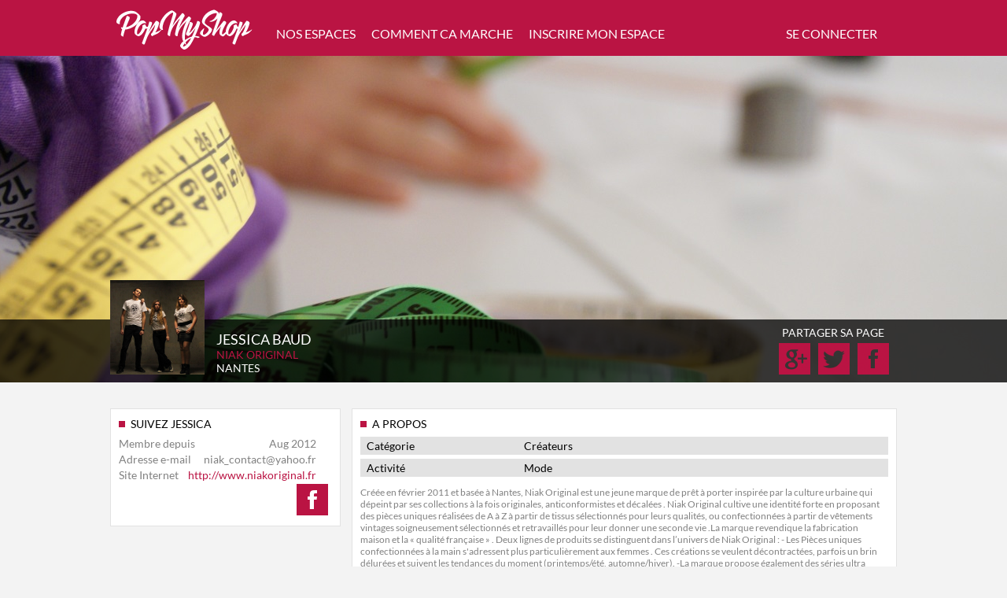

--- FILE ---
content_type: text/html; charset=utf-8
request_url: http://www.popmyshop.fr/nos-exposants/210
body_size: 5007
content:
<!DOCTYPE html>
<html lang="en" 
	xmlns="http://www.w3.org/1999/xhtml" 
	xmlns:og="http://ogp.me/ns#" 
	xmlns:fb="http://www.facebook.com/2008/fbml">
    <head>
        <meta charset="utf-8">
        <title>jessica BAUD - Pop My Shop</title>
        <meta name="description" content="Créée en février 2011 et basée à Nantes, Niak Original est une jeune marque de prêt à porter inspirée par la culture urbaine qui dépeint par ses collections à la fois originales, anticonformistes et décalées . Niak Original cultive une identité forte en proposant des pièces uniques réalisées de A à Z à partir de tissus sélectionnés pour leurs qualités, ou confectionnées à partir de vêtements vintages soigneusement sélectionnés et retravaillés pour leur donner une seconde vie .La marque revendique la fabrication maison et la « qualité française » . Deux lignes de produits se distinguent dans l’univers de Niak Original : - Les Pièces uniques confectionnées à la main s&#039;adressent plus particulièrement aux femmes . Ces créations se veulent décontractées, parfois un brin délurées et suivent les tendances du moment (printemps/été, automne/hiver). -La marque propose également des séries ultra limitées de T-shirts, sweats, pour homme et femme dessinés et sérigraphiés artisanalement, mais aussi des accessoires entièrement réalisés à la main. Ainsi Niak Original assure un caractère unique à tous les produits mais aussi à celui ou celle qui les portera. Adopter le style Niak Original, c&#039;est affirmer sa personnalité. site web : www.niakoriginal.fr...">
<meta name="keywords" content="page, personnelle, membre, inscrit, site, Pop My Shop, popmyshop, pop, shop, promouvoir, espace, propriétaire, détenteur, activités, exposant">
<meta name="viewport" content="width=device-width, initial-scale=1.0">
<meta http-equiv="X-UA-Compatible" content="IE=edge">        
        <!-- Le styles -->
        <link href="/css/jquery-ui-1.10.4.css" media="screen" rel="stylesheet" type="text/css">
<link href="/css/main.css" media="screen" rel="stylesheet" type="text/css">
<link href="/img/favicon.ico" rel="shortcut icon" type="image/vnd.microsoft.icon">
        <!-- Scripts -->
        <script type="text/javascript" src="/js/jQuery/jQuery-1.11.0.js"></script>
<script type="text/javascript" src="/js/jQuery/jquery-ui-1.10.4.js"></script>
<script type="text/javascript" src="/js/jQuery/jQuery.ui.datepicker-fr.js"></script>
<script type="text/javascript" src="/js/jQuery/jQuery-print.js"></script>
<script type="text/javascript" src="/js/main.js"></script>        
        <script type="text/javascript" src="https://maps.googleapis.com/maps/api/js?key=AIzaSyBcD7-VC3isObUO348AeivIyzxQj84aUAU&sensor=false"></script>
		<script>!function(d,s,id){var js,fjs=d.getElementsByTagName(s)[0],p=/^http:/.test(d.location)?'http':'https';if(!d.getElementById(id)){js=d.createElement(s);js.id=id;js.src=p+'://platform.twitter.com/widgets.js';fjs.parentNode.insertBefore(js,fjs);}}(document, 'script', 'twitter-wjs');</script>
    	<script>
		  (function(i,s,o,g,r,a,m){i['GoogleAnalyticsObject']=r;i[r]=i[r]||function(){
		  (i[r].q=i[r].q||[]).push(arguments)},i[r].l=1*new Date();a=s.createElement(o),
		  m=s.getElementsByTagName(o)[0];a.async=1;a.src=g;m.parentNode.insertBefore(a,m)
		  })(window,document,'script','//www.google-analytics.com/analytics.js','ga');
		
		  ga('create', 'UA-36705996-14', 'auto');
		  ga('send', 'pageview');
		</script>
    </head>
    <body>    
    	<div id="layoutDialog">
	    	<div id="identityDialog">
	    		<div id="closeDialog"></div>
	    		<div id="connectPart">
	    			<h4>JE SUIS DEJA INSCRIT(E) </br>A POP MY SHOP</h4>
	    			<form action="/application/auth/authenticate/" method="post" name="user" id="user">
						<input id="connectLoginn"	name="login"	type="text"		value="Adresse email"	autocomplete="off" class="email">
						<input id="connectPasss"	name="password"	type="password" value="Mot de passe"	autocomplete="off">
						<span class="connectError"></span>
						<input name="submit"	type="submit"	value="CONNEXION">
						<a href="/front/user/resetpassword">Mot de passe oublié ?</a>
					</form>
	    		</div>
	    		<div id="registerPart">
	    			<h4>JE NE SUIS PAS ENCORE</br> INSCRIT(E) A POP MY SHOP</h4>
	    			<form action="/front/user/register/" method="post" name="user" id="user">
						<input id="registerFName"	name="firstName"	type="text"		value="Prénom"			autocomplete="off">
						<input id="registerLName"	name="lastName"		type="text"		value="Nom"				autocomplete="off">
						<input id="registerLogin"	name="login"		type="text"		value="Adresse email"	autocomplete="off" class="email">
						<input id="registerPass"	name="password"		type="password" value="Mot de passe"	autocomplete="off">
						<span class="registerError"></span>
						<input name="submit"	type="submit"	value="S'INSCRIRE">
					</form>
	    		</div>
	    	</div>
	    </div>
    	    	<div id="header">
    		<div id="headerContent">
    			<a href="/"><div id="logo"></div></a>
    			<div id="navbar">
    				<ul class="navigation">
    <li>
        <a href="&#x2F;recherche&#x2F;espaces-a-louer">NOS ESPACES</a>
    </li>
    <li>
        <a href="&#x2F;decouvrir">COMMENT CA MARCHE</a>
    </li>
    <li class="restrictedLink">
        <a href="&#x2F;member&#x2F;shop&#x2F;edit">INSCRIRE MON ESPACE</a>
    </li>
</ul>				</div>
    			<div id="login">
    									<span>SE CONNECTER</span>
					<div id="loginBox">
    					<form action="/application/auth/authenticate/" method="post" name="user" id="user">
							<input id="connectLogin"	name="login"	type="text"		value="Adresse email"	autocomplete="off">
							<input id="connectPass"		name="password"	type="password" value="Mot de passe"	autocomplete="off">
							<input name="submit"	type="submit"	value="CONNEXION">
							<a href="/front/user/resetpassword">Mot de passe oublié ?</a>
						</form>
					</div>
    				    			</div>
    			
	        	    		</div>
        </div>
        <div id="core">        	
            
<div id="profileBanner" class="coreContentExtended layout_category_3">
	<div id="profillayout"></div>
	<div class="coreContent">
		<div id="profilHeader">
						<img id="profilImage" src="/image/getUser/503cb238612a9.jpg/120x120"/>
			<div id="profilInfo">
				<div style="font-size: 18px;">jessica BAUD</div>
								<div style="color: #BA1443;">
					<span>Niak Original</span>
									</div>
												<div>NANTES</div>
							</div>
			
			<div id="profilSocialLinks">
								<div style="margin-bottom: 5px;">PARTAGER SA PAGE</div>
				<a href="https://www.facebook.com/sharer/sharer.php?u=http%3A%2F%2Fpopmyshop.fr%2Fnos-exposants%2F210" target="_blank"><img class="profilSocialLink" src="/img/icon/facebook_icon.png"></a>
				<a href="https://twitter.com/intent/tweet?original_referer=http%3A%2F%2Fpopmyshop.fr%2Fnos-exposants%2F210&text=POP+MY+SHOP+-+jessica+BAUD&tw_p=tweetbutton&url=http%3A%2F%2Fpopmyshop.os-moz.com%2Fnos-exposants%2F210&via=popmyshop"><img class="profilSocialLink" src="/img/icon/twitter_icon.png"></a>
				<a href="https://plus.google.com/share?url=http%3A%2F%2Fpopmyshop.fr%2Fnos-exposants%2F210" onclick="javascript:window.open(this.href,'', 'menubar=no,toolbar=no,resizable=yes,scrollbars=yes,height=600,width=600');return false;"><img class="profilSocialLink" src="/img/icon/google_icon.png"></a>
			</div>
		</div>
	</div>
</div>

<div class="coreContent">
	<div id="profilePage">
		<div class="leftBox">
			<div class="box">
				<h6>SUIVEZ JESSICA</h6>

				<div class="infoPart"><span class="label">Membre depuis</span> <span class="value">Aug 2012</span></div>
				<div class="infoPart"><span class="label">Adresse e-mail</span> <span class="value">niak_contact@yahoo.fr</span></div>
				<div class="infoPart"><span class="label">Site Internet</span> <span class="value purple"><a href="$this->user->linkWeb">http://www.niakoriginal.fr</a></span></div>

								<div class="infoPart">
																															<a href="https://www.facebook.com/NiaKOrignaL" target="_blank"><img style="float: right; margin-right: 5px;" src="/img/icon/facebook_icon.png"/></a>
										</div>
							</div>
		</div>
		<div class="rightBox">
			<div class="box">
				<div class="profilPart">
					<h6>A PROPOS</h6>
										<div class="more">
						<span style="display: inline-block; width: 200px;">Catégorie</span><span>Créateurs</span>
					</div>
															<div class="more">
						<span style="display: inline-block; width: 200px;">Activité</span><span>Mode</span>
					</div>
										<p><p>Créée en février 2011 et basée à Nantes, Niak Original est une jeune marque de prêt à porter inspirée par la culture urbaine qui dépeint par ses collections à la fois originales, anticonformistes et décalées . Niak Original cultive une identité forte en proposant des pièces uniques réalisées de A à Z à partir de tissus sélectionnés pour leurs qualités, ou confectionnées à partir de vêtements vintages soigneusement sélectionnés et retravaillés pour leur donner une seconde vie .La marque revendique la fabrication maison et la « qualité française » . Deux lignes de produits se distinguent dans l’univers de Niak Original : - Les Pièces uniques confectionnées à la main s'adressent plus particulièrement aux femmes . Ces créations se veulent décontractées, parfois un brin délurées et suivent les tendances du moment (printemps/été, automne/hiver). -La marque propose également des séries ultra limitées de T-shirts, sweats, pour homme et femme dessinés et sérigraphiés artisanalement, mais aussi des accessoires entièrement réalisés à la main. Ainsi Niak Original assure un caractère unique à tous les produits mais aussi à celui ou celle qui les portera. Adopter le style Niak Original, c'est affirmer sa personnalité. site web : www.niakoriginal.fr</p></p>
				</div>
				
								
								
							</div>
		</div>
	</div>
</div>        </div>
        <div id="footer">
			<div id="footerContact">
				<div class="footerContent">
        			<h2>CONTACTEZ-NOUS</h2>
        		</div>
				<div class="footerContentExtended" style="height: 5px; background: #BA1443;"></div>
  				<div class="footerContent">
  					<div class="contactPart">
  						<h5>RETROUVEZ POP MY SHOP</h5>
  						<p>Vous avez un projet éphémère et vous avez besoin<br>
  						de conseils ? Nous sommes là pour y répondre.</p>
  						<a id="contactPopMyShop" href="/contacts">CONTACTEZ NOUS</a>
  					</div>
  					<div class="contactPart">
  						<h5>POP MY SHOP</h5>
  						<p>Pour nous contacter, nous vous conseillons d’utiliser<br>
						le formulaire ci-contre. vous pouvez également nous<br>
						contacter de cette manière :</p>
						<a id="emailLink" href="mailto:contact@popmyshop.fr" target="_blank">CONTACT@POPMYSHOP.FR</a>
  					</div>
  					<div class="contactPart">
  						<h5>RETROUVEZ POP MY SHOP</h5>
  						<a href="https://www.facebook.com/PopMyShop" target="_blank"><img class="socialLink" src="/img/icon/facebook_icon.png"></a>
  						<a href="https://twitter.com/popmyshop" target="_blank"><img class="socialLink" src="/img/icon/twitter_icon.png"></a>
  						<a href="https://plus.google.com/u/0/108321505768063685630/posts" target="_blank"><img class="socialLink" src="/img/icon/google_icon.png"></a>
  						<a href="https://www.linkedin.com/company/pop-my-shop" target="_blank"><img class="socialLink" src="/img/icon/linkedin_icon.png"></a>
  					</div>
        		</div>
			</div>
			<div id="footerLinks">
        		<div class="footerContent">
        			<div id="footerLinkParts">
	  					<div class="footerLinkPart">
	  						<span class="title">A PROPOS</span>
							<a class="link" target="_blank" href="/decouvrir/projet">Découvrir Pop My Shop</a>
	 						<!--<a class="link" target="_blank" href="/decouvrir/projet">Le projet</a>
	 						<a class="link" target="_blank" href="/decouvrir/equipe">L'équipe</a>-->
	 						<a class="link" target="_blank" href="/contacts">Nous contacter</a>
	 						<a class="link" target="_blank" href="/cgu">CGU</a>
	 						<a class="link" target="_blank" href="/mentions-legales">Mentions légales</a>
	 						<a class="link" target="_blank" href="/contacts">Signaler un abus</a>
	  						<!--<span class="title">ASSURANCE</span>
	 						<a class="link" target="_blank" href="/assurance_FMR">Assurance FMR</a>-->
	  					</div>
	  					<div class="footerLinkPart">
<!-- 	  						<span class="title">AGENDA</span> -->
<!-- 	 						<a class="link" target="_blank" href="/">Prochains évènements</a> -->
<!-- 	 						<a class="link" target="_blank" href="/">Calendrier mois</a> -->
<!-- 	 						<a class="link" target="_blank" href="/">Ajouter un évènement</a> -->
	  						<span class="title">PARTENAIRES</span>
	 						<a class="link" target="_blank" href="http://www.lecomptoir-ephemere.com/">Le comptoir éphémére</a>
	 						<!--<a class="link" target="_blank" href="http://www.cabinetalbinet.fr/index.aspx">Cabinet Albinet</a>-->
	 						<a class="link" target="_blank" href="/contacts">Devenir partenaire</a>
	  					</div>
	  					<div class="footerLinkPart">
	  						<span class="title">RECHERCHE</span>
	 						<a class="link" target="_blank" href="/recherche/espaces-a-louer">Rechercher un lieu de vente temporaire</a>
	 						<a class="link" href="/recherche/exposants">Rechercher un exposant</a>
	 							<a class="subLink" href="/recherche/espaces-a-louer">Louer une boutique éphémère, un pop-up store</a>
	 							<a class="subLink" href="/recherche/espaces-a-louer/4774/Marseille">Location boutique éphémère Marseille</a>
	 							<a class="subLink" href="/recherche/espaces-a-louer/32549/Paris">Location boutique éphémère Paris</a>
	 							<a class="subLink" href="/recherche/espaces-a-louer/29458/Strasbourg">Location boutique éphémère Strasbourg</a>
	 							<a class="subLink" href="/recherche/espaces-a-louer/13171/Toulouse">Location boutique éphémère Toulouse</a>
	 						<a class="link" href="/">Les artisans, artistes, créateurs,</a>
	 							<a class="subLink" target="_blank" href="/recherche/exposants/1/artisans">Voir tous les artisans</a>
	 							<a class="subLink" target="_blank" href="/recherche/exposants/2/artistes">Voir tous les artistes</a>
	 							<a class="subLink" target="_blank" href="/recherche/exposants/3/créateurs">Voir tous les créateurs</a>
	 							<a class="subLink" target="_blank" href="/recherche/exposants/4/commerçants">Voir tous les commerçants</a>
	 							<a class="subLink" target="_blank" href="/recherche/exposants/5/e-commerçants">Voir tous les e-commerçants</a>
	  					</div>
	  					<div class="footerLinkPart">
	  						<span class="title">NEWSLETTER</span>
	  						<span>Toute l'actualité des Pop up stored et de Pop My Shop !</span>
	  						<form id="newsletterForm" name="form" action="/front/home/suscribenewsletter" method="post">
	  							<input id="newsLetterEmail" name="email" value="Votre adresse email" type="text">
	  							<input type="submit" value="OK">
	  						</form>
	  					</div>
  					</div>
  					<p class="mouk">
  						Pop My Shop est le premier réseau favorisant les échanges entre détenteurs d'espaces de vente (boutique, magasin, local vide, dépôt-vente, stand sur salon, marché ou expo-vente, galerie, atelier, café-restaurant, loft, etc.) et<br>
  						exposants, créateurs, artistes, artisans, commerçants, dans le but de créer des boutiques éphémères, pop-up stores, dépôts-vente, Showrooms, marchés, rassemblements de créateurs, expos-ventes, expositions. Le site permet<br>
  						de trouver une boutique éphémère à louer sur toute la France, de promouvoir son évènement éphémère grâce à l'agenda, de se regrouper entre créateurs pour partager un espace de vente, de participer à un salon, un marché,<br>
  						un rassemblement de créateurs, de trouver un lieu de vente ou un lieu d'exposition, un local ou un magasin en location temporaire, de connaitre toutes les dates des prochaines boutiques éphémères, de bénéficier des conseils,<br>
  						idées et services de Pop My Shop et de professionnels de l'éphémère.
  					</p>
        		</div>
			</div>
			<div id="footerEnd">
				<div class="footerContent">
					<span>© COPYRIGHT 2014 - Pop My Shop SAS // Conception & réalisation: Aaron Brainwave SARL</span>
				</div>
			</div>
        </div>
            </body>
</html>


--- FILE ---
content_type: text/css
request_url: http://www.popmyshop.fr/css/main.css
body_size: 7716
content:
/*****************************/
/*******     FONTS     *******/
/*****************************/
@font-face {
    font-family: "lato_black";
    font-style: normal;
    font-weight: normal;
    src: url("/css/font/LATO-BLACK.TTF") format("truetype");
}
@font-face {
    font-family: "lato_black_italic";
    font-style: normal;
    font-weight: normal;
    src: url("/css/font/LATO-BLACKITALIC.TTF") format("truetype");
}
@font-face {
    font-family: "lato_bold";
    font-style: normal;
    font-weight: normal;
    src: url("/css/font/LATO-BOLD.TTF") format("truetype");
}
@font-face {
    font-family: "lato_bold_italic";
    font-style: normal;
    font-weight: normal;
    src: url("/css/font/LATO-BOLDITALIC.TTF") format("truetype");
}
@font-face {
    font-family: "lato_italic";
    font-style: normal;
    font-weight: normal;
    src: url("/css/font/LATO-ITALIC.TTF") format("truetype");
}
@font-face {
    font-family: "lato_light";
    font-style: normal;
    font-weight: normal;
    src: url("/css/font/LATO-LIGHT.TTF") format("truetype");
}
@font-face {
    font-family: "lato_light_italic";
    font-style: normal;
    font-weight: normal;
    src: url("/css/font/LATO-LIGHTITALIC.TTF") format("truetype");
}
@font-face {
    font-family: "lato_regular";
    font-style: normal;
    font-weight: normal;
    src: url("/css/font/LATO-REGULAR.TTF") format("truetype");
}


/*******************************/
/*******     GLOBALS     *******/
/*******************************/
* {
	font-family		: 'lato_regular', Arial;
}

body {
	margin			: 0px;
	padding-top		: 0px;
	font-size		: 12px;
	color			: #818181;
	background		: #F3F3F3;
}

h1 {
	
}
h2 {
	margin			: 0px 0px;
	padding			: 7px 0px 8px 13px;
	font-family		: 'lato_regular', Arial;
	font-size		: 20px;
	font-weight		: normal;
	color			: #818181;
	background		: url("/img/icon/purple_square.png") 0px center no-repeat;
}
h3 {
	margin			: 0px 0px;
	padding			: 0px 0px 3px 0px;
	font-family		: 'lato_bold', Arial;
	font-size		: 16px;
	font-weight		: normal;
	text-transform	: uppercase;
	color			: #141414;
}
.shopViewer h3 {
	height			: 22px;
	line-height		: 22px;
	overflow		: hidden;
}

h4 {
	margin			: 0px 0px;
	padding			: 0px 0px 0px 15px;	
	font-family		: 'lato_regular', Arial;
	font-size		: 20px;
	font-weight		: normal;
	color			: #818181;
	background		: url("/img/icon/purple_square.png") 0px 8px no-repeat;
}

h5 {
	margin			: 15px 0px;
	padding			: 0px;	
	font-family		: 'lato_regular', Arial;
	font-size		: 13px;
	font-weight		: normal;
	color			: #818181;
}
h6 {
	margin			: 0px 0px 8px 0px;
	padding			: 0px 0px 0px 15px;	
	font-family		: 'lato_regular', Arial;
	font-size		: 14px;
	font-weight		: normal;
	color			: #000000;
	background		: url("/img/icon/purple_square.png") 0px 5px no-repeat;
}
a > h6:hover {
	color			: #BA1443;
	cursor			: pointer;
}

a {
	text-decoration	: none;
	border			: none;
	cursor			: pointer;
}

.boldFont {
	font-family		: 'lato_bold', Arial;
}
.leftAlign {
	text-align		: left;
}
.rightAlign {
	text-align		: right;
}
.justifyAlign {
	text-align		: justify;
}

.greyRow {
	background		: #F3F3F3;
}

.popmyshoptag {
	z-index			: 40;
	position		: absolute;
	left			: 1px;
	top				: 1px;
	width			: 110px !important;
	height			: 64px !important;
}

.noResult {
	text-align		: center;
	font-family		: 'lato_bold', Arial;
	color			: #BA1443;
}

/**************************************/
/*******     FLASH MESSAGES     *******/
/**************************************/
#flashMessages {
	z-index			: 102;
	position		: absolute;
	width			: 800px;
	top				: 81px;
	left			: 100px;
	margin			: 0px;
	padding			: 0px;
	list-style		: none;
}
	#flashMessages li {
		margin-top		: 5px;
		padding			: 4px 0px 4px 30px;
		color			: #BA1443;
		border			: solid 1px #BA1443;
	}
	
		#flashMessages #removeIcon {
			position		: absolute;
			top				: 2px;
			right			: -3px;
			width			: 16px;
			height			: 16px;
			background		: url("/img/icon/close_dialog_icon.png") no-repeat;
			cursor			: pointer;
		}
	
		.error-msg {
			/* color			: #AF2B26; */
			background		: #FFFFFF url("/img/icon/error_icon.png") 3px center no-repeat;
			/* border			: solid 1px #AF2B26; */
		}
		.success-msg {
			/* color			: #367F23; */
			background		: #FFFFFF url("/img/icon/success_icon.png") 3px center no-repeat;		
			/* border			: solid 1px #367F23; */
		}
		.info-msg {
			color			: #D8B63D;
			background		: #FFFBC6;
			border			: solid 1px #D8B63D;
		}

		
/**************************/
/**     IMAGE VIEWER     **/
/**************************/
.viewerTolist {
	position		: absolute;
	top				: 8px;
	right			: 80px;
	padding			: 5px;
	font-size		: 15px;
	color			: #818181;
	border			: solid 1px #818181;
}
.viewerTolist:hover {
	color			: #BA1443;
	border			: solid 1px #BA1443;
}

.viewerControls {
	position		: absolute;
	top				: 8px;
	right			: 3px;
	width			: 65px;
	height			: 30px;
}
	.viewerControls > div {
		float			: left;
		width			: 30px;
		height			: 30px;
		cursor			: pointer;
	}
	.viewerControls .goLeft {
		margin-right	: 5px;
		background		: url("/img/icon/left_icon.png") center center no-repeat;
		
	}
	.viewerControls .goLeft:hover {
		background		: url("/img/icon/left_icon_hover.png") center center no-repeat;
	}
	.viewerControls .goRight {
		background		: url("/img/icon/right_icon.png") center center no-repeat;
	}
	.viewerControls .goRight:hover {
		background		: url("/img/icon/right_icon_hover.png") center center no-repeat;
	}

.shopViewer {
	position		: relative;
	width			: 1000px;
	height			: 320px;
	overflow		: hidden;
}
.shopViewerList {
	position		: absolute;
	left			: 0px;
	width			: 5000px;
	height			: 320px;
}
.shopViewerList .shop {
	position		: relative;
	float			: left;
	width			: 328px;
	height			: 320px;
	margin-right	: 4px;
	padding			: 1px;
	background		: #FFFFFF;
}
	
	.shopViewerList .shop .shopInfos {
		padding			: 10px;
	}
	.shopViewerList .shop .shopInfos .label {
		display			: inline-block;
		font-size		: 13px;
		color			: #818181;
	}
	.shopViewerList .shop .shopPrice {
		position		: absolute;
		bottom			: 15px;
		right			: 10px;
		font-size		: 24px;
		font-family		: 'lato_bold', Arial;
		color			: #BA1443;
	}
	
	.shopViewerList .shop .shopHover {
		position		: absolute;
		top				: 1px;
		left			: 1px;
		display			: none;
		width			: 328px;
		height			: 320px;
		text-align		: center;
		color			: #FFFFFF;
		background		: url("/img/layout/layout_transparent_grey_80.png") center center repeat;
	}
	.shopViewerList .shop:hover .shopHover {
		display			: block;
	}
	.shopViewerList .shop .shopHover .shopGoto {
		position		: absolute;
		top				: 150px;
		width			: 117px;
		height			: 32px;
		margin			: 0px 106px;	
		background		: #FFFFFF url("/img/layout/shop_view_button.png") center center no-repeat;
		cursor			: pointer; 
	}
	.shopViewerList .shop .shopHover .shopMore {
		position		: absolute;
		bottom			: 90px;	
		width			: 328px;
	}
	.shopViewerList .shop .shopHover .shopCommentCount {
		margin-top		: 5px;
		padding			: 5px 0px 5px 20px;
		background		: url("/img/icon/comment_white_icon.png") left center no-repeat;
	}	

/************************************/
/*******     DEFAULT FORM     *******/
/************************************/
.defaultSearchForm {
	margin				: 30px 0px;
	text-align			: center;
}
	.defaultSearchForm form {
		display			: inline-block;
		text-align		: left;
	}
	.defaultSearchForm label {
		float			: left;
		margin-right	: 20px;
	}
	.defaultSearchForm label span {
		float			: left;
		margin-right	: 20px;
		padding			: 7px 0px;
	}
	.defaultSearchForm label input, .defaultSearchForm label select {
		display			: block;
		margin			: 2px 0px 0px 0px;
		padding			: 4px 5px;
		color			: #000000;
		background		: #E2E2E2;
		border			: none;
	}
	.defaultSearchForm .submitButton {
		padding			: 5px 10px;
		font-size		: 13px;
		color			: #FFFFFF;
		background		: #BA1443;
		border			: none;
		cursor			: pointer;
	}
	
.defaultForm .formLine {
	display			: inline-block;
	width			: 100%;
}

.defaultForm .formElement {
	
}
.defaultForm .formLine .formElement {
	float			: left;
	margin			: 0px;
}
.defaultForm .formElement label {
	display			: inline-block;
}
.defaultForm .formElement label span {
	display			: block;
}
.defaultForm .formElement.mandatory label span {
	padding-left	: 10px;
	background		: url("/img/icon/mandatory_icon.png") left center no-repeat;
}
.defaultForm .formElement label input[type=text] {
	display			: block;
	margin			: 2px 0px 0px 0px;
	padding			: 4px 5px;
	color			: #000000;
	background		: #E2E2E2;
	border			: none;
}

.defaultForm .formElement label textarea {
	display			: block;
	padding			: 4px 5px;
	font-size		: 13px;
	color			: #000000;
	background		: #E2E2E2;
	border			: none;
}

.defaultForm .formElement select {
	display			: block;
	margin			: 2px 0px 0px 0px;
	padding			: 4px 5px;
	color			: #000000;
	background		: #E2E2E2;
	border			: none;
}

.defaultForm .formCheckBoxGroup {
	display			: inline-block;
	width			: 100%;
}
.defaultForm .formCheckBoxGroup > label {
	float			: left;
	width			: 80px;	
}
.defaultForm .formCheckBoxGroup .formElement {
	display			: block;
	width			: 125px;
	margin-left		: 5px;
}
.defaultForm .formCheckBoxGroup .formElement label {
	float			: left;
}
.defaultForm .formCheckBoxGroup .formElement label span {
	float			: right;
	height			: 25px;
	width			: 102px;
}

.defaultForm .submitButton {
	width			: 100%;
	margin-top		: 15px;
	padding			: 10px 0px;
	font-size		: 16px;
	color			: #FFFFFF;
	background		: #BA1443;
	border			: none;
	cursor			: pointer;
}
.defaultForm .deleteButton {
	display			: block;
	width			: 100%;
	margin-top		: 20px;
	padding			: 10px 0px;
	font-size		: 16px;
	text-align		: center;
	color			: #FFFFFF;
	background		: #DD1212;
	border			: none;
	cursor			: pointer;
}
.defaultForm .imagePreview {
	position		: relative;
	display			: inline-block;
	width			: 50px;
	height			: 50px;
}
.defaultForm .imagePreview .deleteImage {
	position		: absolute;
	top				: -6px;
	left			: -6px;
	width			: 14px;
	height			: 14px;
	background		: url("/img/icon/cross_icon2.png") center center no-repeat;
}
	
/***********************************/
/*******     FORM ERRORS     *******/
/***********************************/
.formErrorsGroup {
	
}
	.formErrorsGroup ul {
		list-style		: none;
		margin			: 0px;
		padding-left	: 10px;
	}
	.formErrorsGroup li {
		font-size		: 11px;
		font-style		: italic;
		color			: #E73F39;
	}

/******************************/
/*******     HEADER     *******/
/******************************/
#header {
	width			: 100%;
	min-width		: 1000px;
	background		: #BA1443;
}
	#headerContent {
		position	: relative;
		width		: 1000px;
		height		: 71px;
		margin		: auto;
	}
	#logo {
		float			: left;
		width			: 186px;
		height			: 71px;
		background		: url("/img/logo/pms.png") center center no-repeat;
	}
	
	#navbar {
		position		: relative;
		float			: left;	
		height			: 56px;
		margin			: 15px 15px 0px 15px;
		text-align		: center;
	}
	#navbar ul {
		float			: left;
		margin			: 0px 0px 0px 0px;
		padding			: 0px;
	}
	#navbar ul li {
		float			: left;
		margin			: 0px;
		line-height		: 56px;	
		list-style		: none;
	}
	#navbar ul li a {
		margin			: 0px 10px;	
		font-size		: 16px;
		color			: #FFFFFF;
	}
	#navbar ul li:hover {
		background		: #FFFFFF;
	}
	#navbar ul li:hover a {
		color			: #BA1443;
	}
	
	#login {
		z-index			: 50;
		position		: relative;
		float			: right;
		height			: 56px;
		margin			: 15px 15px 0px 15px;
		line-height		: 56px;
		text-align		: center;
		cursor			: pointer;
	}
	#login span {
		margin			: 0px 10px;
		font-size		: 16px;
		color			: #FFFFFF;
	}
	
	#login:hover {
		background		: #FFFFFF;
	}
	#login:hover span {
		color			: #BA1443;
	}
	
	#loginBox {
		z-index			: 51;
		position		: absolute;
		top				: 56px;
		right			: 0px;
		display			: none;
		padding			: 10px;
		line-height		: normal;
		background		: #FFFFFF;
	}
	#login:hover #loginBox {
		display			: block;
	}
	#loginBox a {
		text-decoration	: underline;
		color			: #818181;
	}
	#loginBox a:hover {
		color			: #000000;
	}
	
	#loginBox input {
		margin			: 5px 0px;
		outline			: none;
	}
	#loginBox input[type=text] {
		width			: 210px;
		height			: 30px;	
		padding-left	: 30px;
		font-family		: 'lato_bold', Arial;
		color			: #818181 !important;
		background		: #E2E2E2 url("/img/icon/username_icon.png") 8px center no-repeat !important;
		border			: none !important;
	}
	#loginBox input[type=password] {
		width			: 210px;
		height			: 30px;
		padding-left	: 30px;
		font-family		: 'lato_bold', Arial;
		color			: #818181 !important;
		background		: #E2E2E2 url("/img/icon/password_icon.png") 8px center no-repeat !important;	
		border			: none !important;
	}
	#loginBox input[type=text].selected, #loginBox input[type=password].selected {
		color			: #000000 !important;
	}
	
	#loginBox input[type=submit] {
		width			: 240px;
		height			: 40px;
		font-size		: 18px;
		font-family		: 'lato_regular', Arial;
		color			: #FFFFFF;
		background		: #BA1443;
		border			: none;
		cursor			: pointer;
	}
	
	
/****************************/
/*******     CORE     *******/
/****************************/
#core {
	width			: 100%;
	min-width		: 1000px;	
}
	.coreContentExtended {
		width			: 100%;
		min-width		: 1000px;
	}
	.coreContent {
		width			: 1000px;
		margin			: auto;
	}
	
.box {
	background		: #FFFFFF;
	border			: solid 1px #E2E2E2;
	padding			: 10px;
}

.leftBox {
	float			: left;
	width			: 293px;
	margin-right	: 14px;
}

.rightBox {
	float			: left;
	width			: 693px;
}



#layoutDialog {
	z-index			: 100;
	position		: fixed;
	width			: 100%;
	height			: 100%;
	display			: none;
	background		: url("/img/layout/layout_transparent_grey_80.png") repeat;
}
#identityDialog {
	z-index			: 101;
	position		: relative;
	display			: none;
	width			: 620px;
	margin			: 100px auto;
	padding			: 15px;
	background		: #FFFFFF;
}
	#closeDialog {
		position		: absolute;
		top				: 10px;
		right			: 10px;
		width			: 16px;
		height			: 16px;
		background		: url("/img/icon/close_dialog_icon.png") no-repeat;
		cursor			: pointer;
	}
	#connectPart {
		float			: left;
		width			: 300px;
		margin-right	: 20px;
	}
	#registerPart {
		float			: left;
		width			: 300px;
	}
	
	#identityDialog a {
		display			: block;
		text-align		: center;
		text-decoration	: underline;
		color			: #818181;
	}
	#identityDialog a:hover {
		color			: #000000;
	}
	
	#identityDialog input {
		margin			: 5px 0px;
		outline			: none;
	}
	#identityDialog input[type=text] {
		width			: 270px;
		height			: 30px;	
		padding-left	: 30px;
		font-family		: 'lato_bold', Arial;
		color			: #818181 !important;
		background		: #E2E2E2 url("/img/icon/username_icon.png") 8px center no-repeat !important;
		border			: none !important;
	}
	#identityDialog input[type=text].email {
		background		: #E2E2E2 url("/img/icon/email_icon.png") 8px center no-repeat !important;
	}
	#identityDialog input[type=password] {
		width			: 270px;
		height			: 30px;
		padding-left	: 30px;
		font-family		: 'lato_bold', Arial;
		color			: #818181 !important;
		background		: #E2E2E2 url("/img/icon/password_icon.png") 8px center no-repeat !important;	
		border			: none !important;
	}
	
	#identityDialog input[type=submit] {
		width			: 300px;
		height			: 40px;
		font-size		: 18px;
		font-family		: 'lato_regular', Arial;
		color			: #FFFFFF;
		background		: #BA1443;
		border			: none;
		cursor			: pointer;
	}
	
	#identityDialog input[type=text].selected, #identityDialog input[type=password].selected {
		color			: #000000 !important;
	}

	
/******************************************/
/*******     CONNECT / REGISTER     *******/
/******************************************/
#connectPage, #registerPage {
	height			: 350px;
}
	#connectPage #connectBox, #registerPage #registerBox {
		display			: table;
		width			: 430px;
		margin			: 50px auto;
		padding			: 20px;
		background		: #FFFFFF;
	}
	#connectPage #connectBox a, #registerPage #registerBox a {
		display			: block;
		text-align		: center;
		text-decoration	: underline;
		color			: #818181;
	}
	#connectPage #connectBox a:hover, #registerPage #registerBox a:hover {
		color			: #000000;
	}
	
	#connectPage #connectBox input, #registerPage #registerBox input {
		margin			: 5px 0px;
		outline			: none;
	}
	#connectPage #connectBox input[type=text], #registerPage #registerBox input[type=text] {
		width			: 430px;
		height			: 30px;	
		padding-left	: 30px;
		font-family		: 'lato_bold', Arial;
		color			: #818181 !important;
		background		: #E2E2E2 url("/img/icon/username_icon.png") 8px center no-repeat !important;
		border			: none !important;
	}
	#connectPage #connectBox input[type=text].email, #registerPage #registerBox input[type=text].email {
		background		: #E2E2E2 url("/img/icon/email_icon.png") 8px center no-repeat !important;
	}
	#connectPage #connectBox input[type=password], #registerPage #registerBox input[type=password] {
		width			: 430px;
		height			: 30px;
		padding-left	: 30px;
		font-family		: 'lato_bold', Arial;
		color			: #818181 !important;
		background		: #E2E2E2 url("/img/icon/password_icon.png") 8px center no-repeat !important;	
		border			: none !important;
	}
	
	#connectPage #connectBox input[type=submit], #registerPage #registerBox input[type=submit] {
		width			: 460px;
		height			: 40px;
		font-size		: 18px;
		font-family		: 'lato_regular', Arial;
		color			: #FFFFFF;
		background		: #BA1443;
		border			: none;
		cursor			: pointer;
	}
	
	#connectPage #connectBox input[type=text].selected, #identityDialog input[type=password].selected, #registerPage #registerBox input[type=text].selected {
		color			: #000000 !important;
	}


/****************************/
/*******     HOME     *******/
/****************************/
#searchBanner {
	display			: inline-block;	
	height			: 500px;
	background		: #000000 url("/img/layout/layout_banner_search.jpg") center top no-repeat;
}

.homePart {
	position		: relative;
	margin-top		: 30px;
}

	#catch {
		width			: 740px;
		margin			: auto;
		margin-top		: 60px;
		padding			: 10px 15px;
		text-align		: center;
		color			: #FFFFFF;
		background		: url("/img/layout/layout_transparent_black_60.png") center center repeat;
	}
	#searchBox {
		width			: 540px;
		margin			: auto;
		margin-top		: 50px;
		padding			: 25px;
		text-align		: left;
		color			: #FFFFFF;
		background		: url("/img/layout/layout_transparent_purple_75.png") center center repeat;
	}
	#searchBox input {
		width			: 475px;	
		padding			: 15px 50px 15px 15px;
		font-size		: 20px;
		color			: #9A9A9A;
		background		: #FFFFFF url("/img/icon/search_purple_icon.png") 495px center no-repeat;
		border			: none;
	}

#actionBanner {
	height			: 320px;
	background		: url("/img/layout/layout_banner_action.png") center top no-repeat;
}

	#actionBannerContainer {
		display		: inline-block;
	}
	#actionBannerContainer .homeAction {
		position		: relative;
		float			: left;
		width			: 328px;
		height			: 320px;
		margin			: 0px 2px;
		font-size		: 16px;
		text-align		: center;
		color			: #FFFFFF;
		cursor			: default;
	}
	#actionBannerContainer .homeAction:hover {
		width			: 326px;
		height			: 318px;
		background		: #BA1443;
		border			: solid 1px #FFFFFF;
	}
	#actionBannerContainer .homeAction img {
		margin			: 40px 0px 5px 0px;
	}
	#actionBannerContainer .homeAction div {
		margin			: 5px 0px 5px 0px;
	}
	#actionBannerContainer .homeAction .actionLink {
		display			: inline-block;
		margin			: 20px 0px 0px 0px;
		padding			: 5px 10px;
		font-size		: 20px;	
		color			: #BA1443;
		background		: #FFFFFF;
	}

#network {
	padding-top		: 30px;
	background		: #FFFFFF;
}
	#networkContainer .stats {
		display		: inline-block;
	}
	#networkContainer .stats .stat {
		position		: relative;
		float			: left;
		width			: 281px;
		height			: 100px;
		margin			: 0px 15px;
		text-align		: center;
		color			: #FFFFFF;
		border			: solid 2px #BA1443; 
		cursor			: default;
	}
	#networkContainer .stats .stat legend {
		position		: absolute;
		bottom			: -12px;
		margin			: 0px;
		padding			: 0px 5px;
		font-size		: 21px;
		color			: #BA1443;
		background		: #FFFFFF;	
	}
	#networkContainer .stats .stat span {
		padding			: 0px 5px;
		line-height		: 80px;	
		font-size		: 80px;
		font-family		: "lato_bold";
		color			: #818181;
	}

#fmr {
	height			: 320px;
	padding-top		: 35px;
	background		: #FFFFFF url("/img/layout/layout_fmr.png") center bottom no-repeat;
	cursor			: pointer;
}
	
/****************************/
/*******     SHOP     *******/
/****************************/
#atipyque {
	height			: 320px;
	padding-top		: 25px;
	background		: url("/img/layout/layout_atypique.png") center bottom no-repeat;
	cursor			: pointer;
}

/***     LES DERNIERES BOUTIQUES     ***/
#lastShop {
	position		: relative;
	margin-bottom	: 30px;
}

/***     LES BOUTIQUES SIMILAIRE     ***/
#sameShops {
	position		: relative;
	margin-bottom	: 30px;
}


/***     VUE BOUTIQUES     ***/
#shopImages {
	position		: relative;
	float			: left;
	width			: 640px;
	/* height			: 730px; */
	margin-right	: 15px;
}
	#mainImage {
		/* width			: 640px;
		height			: 600px; */
		margin-bottom	: 10px;
	}
	
	#imageListContainer {
		position		: relative;
		width			: 640px;
		height			: 120px;
		overflow		: hidden;
	}
	#imageList {
		position		: absolute;
		left			: 0px;
		width			: 5000px;
		height			: 120px;
	}
		#nextImage {
			position		: absolute;
			right			: 0px;
			width			: 120px;
			height			: 120px;
			background		: url("/img/icon/next_image_icon.png") center center no-repeat;
			cursor			: pointer;
		}
		#imageList .shopImage {
			position		: relative;
			float			: left;
			width			: 120px;
			height			: 120px;
			margin-right	: 10px;
			cursor			: pointer;
		}

#shopInfos {
	float			: right;
	width			: 345px;
}
	#shopInfos #comment {
		padding			: 2px 0px  2px 20px;
		margin-right	: 30px;
		color			: #BA1443;
		background		: url("/img/icon/comment_icon.png") left center no-repeat;
	}
	
	#shopInfos #fav {
		padding			: 2px 0px  2px 20px;
		color			: #BA1443;
		background		: url("/img/icon/fav_add_small_icon.png") left center no-repeat;
		cursor			: pointer;		
	}
	
	#shopPirces {
		position		: relative;
		padding			: 10px 20px;
		background		: #F3F3F3;
		border			: solid 1px #E2E2E2;
	}
		#prices {
			position		: absolute;
			right			: 20px;
			top				: 5px;
		}
		#prices > div {
			text-align		: right;
			font-size		: 12px;
			font-family		: 'lato_bold', Arial;
			color			: #BA1443;
		}
		#shopPirce {
			padding			: 5px;
			text-align		: center;
			font-size		: 30px;
			font-family		: 'lato_bold', Arial;
			color			: #BA1443;
			border			: solid 1px #BA1443;
		}
		#shopPirce span {
			font-size		: 24px;
			font-family		: 'lato_bold', Arial;
			color			: #BA1443;
		}
		
	#bookAShop, #devisAShop {
		margin-bottom	: 20px;
		border			: solid 8px #BA1443;
	}
		#bookAShopButton, #devisAShopButton {
			padding			: 1px;
			text-align		: center;
			font-size		: 13px;
			color			: #FFFFFF;	
			background		: #BA1443;
			cursor			: pointer;
		}
		#bookAShopForm, #devisAShopForm {
			display			: none;
			padding			: 10px;
			background		: #FFFFFF;
		}
			#bookAShopForm input[type=text], #devisAShopForm input[type=text] {
				display			: inline-block;
				width			: 138px;
				margin			: 0px 0px 10px 0px;
				padding			: 4px 5px;
				color			: #000000;
				background		: #E2E2E2;
				border			: none;
			}
			#bookAShopForm select, #devisAShopForm select {
				padding			: 4px 5px;
				color			: #000000;
				background		: #E2E2E2;
				border			: none;
			}
			#bookAShopForm textarea, #devisAShopForm textarea {
				display			: block;
				width			: 299px;			
				margin			: 10px 0px 10px 0px;
				padding			: 4px 5px;
				color			: #000000;
				background		: #E2E2E2;
				border			: none;
			}
			#bookAShopForm input[type=submit], #devisAShopForm input[type=submit] {
				width			: 100%;
				margin-top		: 5px;
				padding			: 10px 0px;
				font-size		: 16px;
				color			: #FFFFFF;
				background		: #BA1443;
				border			: none;
				cursor			: pointer;
			}
			#bookAShopForm .datepicker, #devisAShopForm .datepicker {
				background		: #E2E2E2 url("/img/icon/calendar_icon.png") 127px center no-repeat !important;
			}
	
	#quickInfos {
		
	}
		#quickInfos .quickInfos {
			display			: inline-block;
			width			: 100%;	
		}
			#quickInfos .quickInfos .quickLabel {
				float			: left;
				width			: 30%;
				margin-bottom	: 5px;	
			}
			#quickInfos .quickInfos .quickValue {
				float			: right;
				width			: 70%;
				margin-bottom	: 5px;
				color			: #BA1443;	
			}
						
#shopAll {
	float			: left;	
	width			: 640px;
	margin-right	: 15px;
}

#shopAllNav {
	position		: relative;	
	height			: 30px;
	margin			: 15px 0px 25px 0px;
}

	#shareShop {
		position		: absolute;
		right			: 0px;
		top				: 0px;
		display			: inline-block;
		height			: 40px;
		width			: 300px;
	}
	#shareShop .shareLink {
		float			: right;
		margin-left		: 10px;
	}
	#shareShop .shareLink:hover {
		background		: #FFFFFF;
	}
	
	#shopAllNav .shopAllNav {
		float			: left;
		margin-right	: 10px;
		padding			: 5px 10px;
		font-size		: 16px;
		border			: solid 1px #818181;
		cursor			: pointer;
	}
	#shopAllNav .shopAllNav:hover {
		color			: #BA1443;
		border			: solid 1px #BA1443;
	}
	#shopAllNav .shopAllNav.selected {
		color			: #FFFFFF;
		background		: #BA1443;
		border			: solid 1px #BA1443;
	}

#shopAllParts {
	position		: relative;
	width			: 640px;
}
	#shopAllParts .shopAllPart {
		display		: none;
		position	: absolute;
		left		: 0px;
		top			: 0px;
		width		: 620px;
	}
		.shopAllPart .title {
			margin			: 20px 0px 10px 0px;
			font-size		: 16px;
			color			: #BA1443;
		}
		.shopAllPart #stuffs {
			display			: inline-block;
			width			: 640px;
		}
			.shopAllPart #stuffs .stuff {
				float			: left;
				width			: 193px;
				padding-left	: 20px;
				background		: url("/img/icon/check_purple_icon.png") left center no-repeat;
			}
			
		.shopAllPart .quickInfos {
			display			: inline-block;
			width			: 100%;	
		}
			.shopAllPart .quickInfos .quickLabel {
				float			: left;
				width			: 30%;
				margin-bottom	: 5px;	
			}
			.shopAllPart .quickInfos .quickValue {
				float			: right;
				width			: 70%;
				margin-bottom	: 5px;	
			}
	
	#shopAllParts .shopAllPart #shopMap {
		width			: 620px;
		height			: 250px;
	}
	
	#shopAllParts #printShop {
		z-index			: 100;
		position		: absolute;
		right			: 0px;
		top				: 10px;
		margin-right	: 10px;
		padding			: 5px 10px;
		font-size		: 16px;
		color			: #BA1443;
		border			: solid 1px #BA1443;
		cursor			: pointer;
	}
	
	#shopComments {
		max-height		: 350px;
		overflow		: auto;
	}
		#shopComments .shopComment {
			position			: relative;
			display				: inline-block;
			width				: 565px;
			margin-bottom		: 20px;
			padding				: 15px;
			background			: #F3F3F3; 
		}
			#shopComments .shopComment .removeComment {
				position		: absolute;
				right			: 5px;
				top				: 5px;
				width			: 16px;
				height			: 16px;
				background		: url("/img/icon/close_dialog_icon.png") no-repeat;
				cursor			: pointer;
			}
			#shopComments .shopComment .shopCommentleft {
				float			: left;
				width			: 120px;
				margin-right	: 15px;
			}
			#shopComments .shopComment .shopCommentleft .commentUserImage {
				margin-bottom	: 10px;
				border			: solid 1px #BA1443;
			}
			#shopComments .shopComment .ratesBox {
				display			: inline-block;
				margin-bottom	: 5px;			
			}
			#shopComments .shopComment .rates {
				float			: left;
				width			: 10px;
				height			: 10px;
				margin-left		: 2px;
				background		: #818181;
			}
			#shopComments .shopComment .ratesok {
				background		: #BA1443;
			}			
			
			#shopComments .shopComment .shopCommentRight {
				float			: left;	
				width			: 430px;
			}
			#shopComments .shopComment .shopCommentRight > div {
				font-size		: 16px;
				color			: #BA1443;
			}
			#shopComments .shopComment .shopCommentRight > div > span {
				font-size		: 12px;
				color			: #BA1443;
			}
			
			
	
	#shopAddCommentButton {
		width			: 100%;
		margin-top		: 15px;
		padding			: 10px 0px;
		text-align		: center;
		font-size		: 16px;
		color			: #FFFFFF;
		background		: #BA1443;
		border			: none;
		cursor			: pointer;
	}
	#shopAddCommentForm {
		display			: none;
	}

#shopMore {
	float			: right;
	width			: 345px;
	height			: 400px;
}


/***     RECHERCHER UNE BOUTIQUES     ***/
#shopSearchPage  {
}
	
#shopSearchFind {
	display			: inline-block;
	margin-bottom	: 30px;
}
	#shopSearchPage #shopSearch {
		float			: left;
		width			: 492px;
		margin-right	: 16px;
	}
		#shopSearchPage #shopMap {
			width			: 492px;
			height			: 450px;
		}
		#shopSearchPage #shopForm {
			width			: 462px;
			height			: 230px;
			padding			: 5px 15px;
			background		: #FFFFFF;
		}
			
			#shopSearchPage #shopForm .separator {
				width			: 462px;
				padding			: 0px;
				text-align		: center;
				color			: #BA1443;
				border			: none;
				border-top		: solid 1px #E2E2E2;
			}
		
			#shopSearchPage #shopForm .formSearchElement {
				margin			: 5px 0px;
			}
			#shopSearchPage #shopForm .formSearchElement label {
				float			: left;
				width			: 135px;
			}
			#shopSearchPage #shopForm .formSearchElement input[type=text] {
				margin			: 2px 0px 0px 0px;
				padding			: 4px 5px;
				color			: #000000;
				background		: #E2E2E2;
				border			: none;
			}
			
			#shopSearchPage #shopForm .rangeContainer {
				float			: left;
				width			: 200px;
				margin-right	: 7px;
				padding-top		: 5px;
			}
			#shopSearchPage #shopForm .rangeLabel {
				color			: #BA1443;
			}
			#shopSearchPage #shopForm .ui-widget-header {
				background		: #BA1443 !important;
			}
			#shopSearchPage #shopForm .ui-slider-horizontal {
				height			: 5px !important;
			}
			#shopSearchPage #shopForm .ui-state-default, #shopSearchPage #shopForm .ui-widget-content .ui-state-default, #shopSearchPage #shopForm .ui-widget-header .ui-state-default {
				width			: 3px !important;
				height			: 12px !important;
				margin			: 0px !important;
				background		: #E2E2E2 !important;
			}
		
	#shopSearchPage #shopResult {
		float			: left;
		width			: 492px;
		height			: 690px;
	}
		#shopSearchPage #shopList {
			position		: relative;
			height			: 651px;
			overflow-y		: scroll;
		}
		
		#shopSearchPage #shopList #nextShopListPage {
			display			: inline-block;
			width			: 100%;
			margin-top		: 15px;
			padding			: 10px 0px;
			font-size		: 16px;
			text-align		: center;
			color			: #FFFFFF;
			background		: #BA1443;		
			cursor			: pointer;
		}
		
		#shopSearchPage #shopList .shop {
			position		: relative;
			display			: inline-block;
			margin-bottom	: 5px;
			background		: #FFFFFF;
			cursor			: pointer;
		}
		#shopSearchPage #shopList .shop:hover {
			background		: #E2E2E2;
		}
		#shopSearchPage #shopList .shop.selected {
			background		: url("/img/layout/layout_transparent_blue_45.png") center center repeat;
		}
			#shopSearchPage #shopList .shop > img {
				float			: left;
				width			: 160px;
			}
			#shopSearchPage #shopList .shop .shopInfos {
				float			: left;
				width			: 285px;
				padding			: 15px;
			}
			#shopSearchPage #shopList .shop .shopInfos .location {
				color			: #818181;
			}
			#shopSearchPage #shopList .shop .shopInfos .label {
				display			: inline-block;
				width			: 90px;
				font-size		: 13px;
				color			: #818181;
			}
			#shopSearchPage #shopList .shop .shopInfos .value {
				font-size		: 13px;
				color			: #BA1443;
			}
			#shopSearchPage #shopList .shop .shopFavInfo {
				position		: absolute;
				top				: 35px;
				right			: 15px;
				width			: 50px;
				height			: 20px;
				color			: #BA1443;
				background		: url("/img/icon/fav_icon.png") 25px center no-repeat;
			}
			#shopSearchPage #shopList .shop .shopPrice {
				position		: absolute;
				bottom			: 15px;
				left			: 175px;
				font-size		: 24px;
				font-family		: 'lato_bold', Arial;
				color			: #BA1443;
			}
			#shopSearchPage #shopList .shop .shopGoto {
				position		: absolute;
				bottom			: 15px;
				right			: 15px;
				width			: 115px;
				height			: 30px;
				background		: url("/img/layout/shop_view_button.png") center center no-repeat;
				cursor			: pointer; 
			}
	
/***     MES BOUTIQUES     ***/
#myShopsPage {
	display			: inline-block;
	padding			: 30px 0px;
}
#myShopsPage .shopList {
	max-height		: 800px;
	overflow-y		: scroll;
}
#profilePage .shopList {
	max-height		: 450px;
	overflow-y		: scroll;
}
	#myShopsPage .shopList .shop, #profilePage .shopList .shop {
		position		: relative;
		display			: inline-block;
		background		: #FFFFFF;
		border			: solid 1px #E2E2E2;
	}
		#myShopsPage .shopList .shop > img, #profilePage .shopList .shop > img {
			float			: left;
			width			: 160px;
		}
		#myShopsPage .shopList .shop .shopInfos, #profilePage .shopList .shop .shopInfos {
			float			: left;
			width			: 460px;
			padding			: 15px;
		}
		#myShopsPage .shopList .shop .shopInfos .label, #profilePage .shopList .shop .shopInfos .label {
			display			: inline-block;
			width			: 90px;
			font-size		: 13px;
			color			: #818181;
		}
		#myShopsPage .shopList .shop .shopInfos .value, #profilePage .shopList .shop .shopInfos .value {
			font-size		: 13px;
			color			: #BA1443;
		}
		#myShopsPage .shopList .shop .shopFavInfo, #profilePage .shopList .shop .shopFavInfo {
			position		: absolute;
			top				: 15px;
			right			: 15px;
			width			: 50px;
			height			: 20px;
			color			: #BA1443;
			background		: url("/img/icon/fav_icon.png") 25px center no-repeat;
		}
		#profilePage .shopList .shop .shopFavInfo.canDelete:hover {
			background		: url("/img/icon/fav_not_icon.png") 25px center no-repeat;
		}
		
		#myShopsPage .shopList .shop .shopPrice, #profilePage .shopList .shop .shopPrice {
			position		: absolute;
			bottom			: 15px;
			left			: 175px;
			font-size		: 24px;
			font-family		: 'lato_bold', Arial;
			color			: #BA1443;
		}
		#myShopsPage .shopList .shop .shopGoto, #profilePage .shopList .shop .shopGoto {
			position		: absolute;
			bottom			: 15px;
			right			: 15px;
			width			: 150px;
			height			: 30px;
			line-height		: 30px;
			text-align		: center;
			font-size		: 14px;
			color			: #FFFFFF;
			background		: #BA1443;
			cursor			: pointer; 
		}
		#myShopsPage .shopList .shop .shopWait, #profilePage .shopList .shop .shopWait {
			position		: absolute;
			bottom			: 15px;
			right			: 15px;
			width			: 150px;
			height			: 30px;
			text-align		: center;
			font-size		: 12px;
			color			: #BA1443;
		}		
		#myShopsPage .shopList .shop .shopGotoEdit, #profilePage .shopList .shop .shopGotoEdit {
			position		: absolute;
			bottom			: 15px;
			right			: 180px;
			width			: 150px;
			height			: 30px;
			line-height		: 30px;
			text-align		: center;
			font-size		: 14px;
			color			: #FFFFFF;
			background		: #BA1443;
			cursor			: pointer;
		}

			
/***     EDITER / AJOUTER UNE BOUTIQUE     ***/
#editShopPage {
	display			: inline-block;
	padding			: 30px 0px;
}
	
	
/*******************************/
/*******     PROFILE     *******/
/*******************************/
#profileBanner {
	position		: relative;	
	display			: inline-block;	
	height			: 415px;
}
#profileBanner.layout_category_1 {
	background		: #000000 url("/img/layout/layout_category_1.jpg") center top no-repeat;
}
#profileBanner.layout_category_2 {
	background		: #000000 url("/img/layout/layout_category_2.jpg") center top no-repeat;
}
#profileBanner.layout_category_3 {
	background		: #000000 url("/img/layout/layout_category_3.jpg") center top no-repeat;
}
#profileBanner.layout_category_4 {
	background		: #000000 url("/img/layout/layout_category_4.jpg") center top no-repeat;
}
#profileBanner.layout_category_5 {
	background		: #000000 url("/img/layout/layout_category_5.jpg") center top no-repeat;
}
#profileBanner.layout_category_6 {
	background		: #000000 url("/img/layout/layout_category_6.jpg") center top no-repeat;
}

	#profillayout {
		position		: absolute;
		bottom			: 0px;
		width			: 100%;
		height			: 80px;
		background		: url("/img/layout/layout_transparent_black_75.png") center center repeat;
	}
	
	#profilHeader {
		position		: absolute;
		bottom			: 10px;
		width			: 1000px;
		height			: 70px;
	}
	
		#profilImage {
			position		: absolute;
			left			: 0px;
			bottom			: 0px;
		}
		
		#profilInfo {
			position		: absolute;
			left			: 135px;
			bottom			: 0px;
			width			: 700px;
			font-size		: 14px;
			text-transform	: uppercase;
			color			: #FFFFFF;
		}
		
		#profilSocialLinks {
			position		: absolute;
			right			: 0px;
			bottom			: 0px;
			width			: 163px;
			text-align		: center;
			font-size		: 14px;
			color			: #FFFFFF;
		}
		#profilSocialLinks .profilSocialLink {
			float			: right;
			width			: 40px;
			height			: 40px;
			margin-right	: 10px;
		}
		#profilSocialLinks .profilSocialLink:hover {
			background		: #FFFFFF;			
		}

#profilePage {
	display			: inline-block;
	padding			: 30px 0px;
}

#profilePage .profilPart {
	margin-bottom		: 30px;
}

	#profilePage .profilPart .more {
		padding			: 3px 8px;
		margin-bottom	: 5px;
		font-size		: 14px;
		color			: #000000;
		background		: #E2E2E2;
	}
	
	#profilePage .profilPart .commentList {
		max-height		: 450px;
		overflow-y		: scroll;
	}
		#profilePage .profilPart .commentList .comment {
			position		: relative;
			display			: inline-block;
			background		: #FFFFFF;
		}
		#profilePage .profilPart .commentList .comment > img {
			float			: left;
			width			: 50px;
			height			: 50px;
			margin-right	: 15px;
			border			: solid 1px #818181;
		}
		#profilePage .profilPart .commentList .comment .comentContent {
			float			: left;
			width			: 580px;
		}
		#profilePage .profilPart .commentList .comment .comentContent .ratesBox {
			display			: inline-block;
			margin-bottom	: 5px;			
		}
		#profilePage .profilPart .commentList .comment .comentContent .rates {
			float			: left;
			width			: 10px;
			height			: 10px;
			margin-left		: 2px;
			background		: #818181;
		}
		#profilePage .profilPart .commentList .comment .comentContent .ratesok {
			background		: #BA1443;
		}
		#profilePage .profilPart .commentList .comment .comentContent .commentInfo {
			position		: absolute;
			right			: 0px;
			top				: 0px;
			text-align		: right;
		}
	
	#profilePage .infoPart {
		display			: inline-block;
		width			: 100%;
	}
	
	#profilePage .infoPart .label {
		float			: left;
		font-size		: 14px;
	}
	#profilePage .infoPart .value {
		float			: right;
		font-size		: 14px;
		padding-right	: 20px;
	}
	#profilePage .infoPart .value.check {
		color			: #378827;
		background		: url("/img/icon/check_icon.png") right center no-repeat;
	}
	#profilePage .infoPart .value.cross {
		color			: #BA1443;
		background		: url("/img/icon/cross_icon.png") center right no-repeat;
	}
	#profilePage .infoPart .value.purple {
		color			: #BA1443;
	}
	#profilePage .infoPart .value.purple a {
		color			: #BA1443;
	}
	

/***     EDITER MON PROFILE     ***/
#editProfilePage {
	display			: inline-block;
	padding			: 30px 0px;
}

/*****************************/
/*******     PAGES     *******/
/*****************************/
#searchBannerShort {
	display			: inline-block;	
	height			: 345px;
	background		: #000000 url("/img/layout/layout_banner_search.jpg") center top no-repeat;
}

.fullPages {
	display			: inline-block;
	width			: 1000px;
	padding			: 30px 0px;
}
	.fullPages .fmr {
		margin			: auto;
		margin-top		: 15px;
		padding			: 10px 0px;
		text-align		: center;
		font-size		: 20px;
		color			: #FFFFFF;
		background		: #BA1443;
		border			: none;
		cursor			: pointer;
	}
	
.pages {
	display			: inline-block;
	padding			: 30px 0px;
}

	.pages .pagestabs {
		display			: inline-block;
		margin-bottom	: 5px;
		padding			: 5px 10px;
		font-size		: 16px;
		color			: #818181;
		border			: solid 1px #818181;
		cursor			: pointer;
	}
	.pages .pagestabs.selected {
		color			: #FFFFFF;
		background		: #BA1443;
		border			: solid 1px #BA1443;
	}
	.pages .pagestabs:hover {
		color			: #BA1443;
	}
	
	.pages .pagePart {
		padding			: 10px 0px 15px 100px;
		border-top		: solid 1px #F3F3F3;	
	}
	
	.pages .createShop {
		width			: 200px;
		margin			: auto;
		margin-top		: 15px;
		padding			: 10px 0px;
		text-align		: center;
		font-size		: 16px;
		color			: #FFFFFF;
		background		: #BA1443;
		border			: none;
		cursor			: pointer;
	}
	
	.pages #emailLink {
		display			: block;
		margin			: 20px 0px;
		padding			: 3px 35px; 
		color			: #BA1443;
		font-family		: 'lato_bold', Arial;
		background		: url("/img/icon/mail_icon.png") left center no-repeat;
	}
	
	.pages .shopList {
		max-height		: 800px;
		overflow-y		: scroll;
	}
	
	.pages .userList {
		max-height		: 450px;
		overflow-y		: scroll;
	}
		.pages .userList .user {
			position		: relative;
			display			: inline-block;
			background		: #FFFFFF;
			border			: solid 1px #E2E2E2;
		}
			.pages .userList .user > img {
				float			: left;
				width			: 80px;
			}
			.pages .userList .user .userInfos {
				float			: left;
				width			: 540px;
				padding			: 15px;
			}
			.pages .userList .user .userInfos .label {
				display			: inline-block;
				width			: 90px;
				font-size		: 13px;
				color			: #818181;
			}
			.pages .userList .user .userInfos .value {
				font-size		: 13px;
				color			: #BA1443;
			}
			.pages .userList .user .userGoto {
				position		: absolute;
				bottom			: 15px;
				right			: 15px;
				width			: 150px;
				height			: 30px;
				line-height		: 30px;
				text-align		: center;
				font-size		: 14px;
				color			: #FFFFFF;
				background		: #BA1443;
				cursor			: pointer; 
			}


/******************************/
/*******     FOOTER     *******/
/******************************/
#footer {
	width			: 100%;
	min-width		: 1000px;
	padding-top		: 35px;
	background		: #FFFFFF;	
}
	.footerContentExtended {
		width			: 100%;
		min-width		: 1000px;
	}
	.footerContent {
		display			: table;		
		width			: 1000px;
		margin			: auto;
	}
	
	#footerContact {
		
	}
	
		 #footerContact #contactPopMyShop {
		 	margin			: 5px 65px;
		 	padding			: 5px;
		 	color			: #BA1443;
			border			: solid 1px #BA1443;
		 }
		#footerContact #contactPopMyShop:hover {
		 	color			: #FFFFFF;
		 	background		: #BA1443;
			border			: solid 1px #BA1443;
		 }
	
		#footerContact .contactPart {
			float			: left;
			width			: 281px;
			margin			: 0px 15px 15px 15px;
		}
	
		#footerContact #emailLink {
			padding			: 3px 35px; 
			color			: #BA1443;
			font-family		: 'lato_bold', Arial;
			background		: url("/img/icon/mail_icon.png") left center no-repeat;
		}
		
		#footerContact .socialLink {
			float			: left;
			width			: 40px;
			height			: 40px;
			margin-right	: 5px;
			cursor			: pointer;
		}
	
	#footerLinks {
		background		: #3D3D3D;
	}
		#footerLinks #footerLinkParts {
			display			: inline-block;
			padding			: 10px 0px 20px 0px;
		}
		#footerLinks .footerLinkPart {
			float			: left;
			padding			: 0px 25px;
		}
		#footerLinks .footerLinkPart .title {
			display			: block;
			margin			: 10px 0px 5px 0px;
			font-size		: 13px;
			color			: #FFFFFF;
		}
		#footerLinks .footerLinkPart .link {
			display			: block;
			margin-bottom	: 5px;
			font-size		: 11px;
			color			: #818181;
		}
		#footerLinks .footerLinkPart .subLink {
			display			: block;
			margin-bottom	: 5px;		
			padding-left	: 20px;
			font-size		: 11px;
			color			: #818181;
		}
		#footerLinks .mouk {
			display			: block;
			margin			: 0px;
			padding 		: 20px 0px 30px 0px;
			font-size		: 10px;			
			text-align		: justify;
			color			: #818181;
			border-top		: solid 1px #818181;
		}
	
		#footerLinks #newsletterForm {
			
		}
			#footerLinks #newsletterForm input[type=text] {
				float			: left;
				width			: 200px;
				margin			: 10px 0px 0px 0px;
				padding			: 6px 5px 6px 35px;
				color			: #000000;
				background		: #818181 url("/img/icon/mail_icon.png") 5px center no-repeat;
				border			: none;
			}
			#footerLinks #newsletterForm input[type=submit] {
				float			: left;
				margin			: 10px 0px 0px 0px;
				padding			: 5px;
				font-size		: 15px;
				color			: #FFFFFF;
				background		: #BA1443;
				border			: none;
				cursor			: pointer;
			}
	
	#footerEnd {
		height			: 35px;
		line-height		: 35px;
		font-size		: 13px;
		color			: #FFFFFF;
		background		: #131313;
		border-top		: solid 3px #BA1443;
	}

	
/*****************************/
/*******     ADMIN     *******/
/*****************************/
.adminBox {
	margin-top		: 20px;
	background		: #FFFFFF;
	border			: solid 1px #E2E2E2;
	padding			: 10px;
}

.adminBox .defaultForm  {
	margin			: 15px 50px;
}
	.adminBox .defaultForm .formElement label span {
		float			: left;
		width			: 150px;
	}
	.adminBox .defaultForm .formElement label input,
	.adminBox .defaultForm .formElement label textarea {
		float			: left;
	}

.paginationPagesLinks {
	text-align		: center;
}

.adminSearchForm {
	margin				: 30px 0px;
	text-align			: center;
}
	.adminSearchForm form {
		display			: inline-block;
		text-align		: left;
	}
	.adminSearchForm label {
		float			: left;
		margin-right	: 15px;
	}
	.adminSearchForm label span {
		float			: left;
		margin-right	: 20px;
		padding			: 7px 0px;
	}
	.adminSearchForm label input, .adminSearchForm label select {
		display			: block;
		margin			: 2px 0px 0px 0px;
		padding			: 4px 5px;
		color			: #000000;
		background		: #E2E2E2;
		border			: none;
	}
	.adminSearchForm .submitButton {
		padding			: 5px 10px;
		font-size		: 13px;
		color			: #FFFFFF;
		background		: #BA1443;
		border			: none;
		cursor			: pointer;
	}

.adminTable {
	width			: 100%;
	text-align		: center;
	border-collapse	: collapse;
	border-spacing	: 0;
}
	.adminTable thead {
		font-size		: 14px;
		color			: #BA1443;
	}
	.adminTable thead a {
		color			: #BA1443;
	}
	.adminTable td {
		padding			: 5px 0px;
		color			: #000000;
		border-top		: solid 1px #818181;
	}
	.adminTable tr.foo td {
		background		: #E2E2E2;
	}
	.adminTable td a {
		color			: #BA1443;
	}

.addHighLight {
	padding				: 3px 11px;
	background			: url("/img/icon/fav_not_icon.png") center center no-repeat;
}
.addHighLight:hover {
	background			: url("/img/icon/fav_icon.png") center center no-repeat;
}
.deleteHighLight {
	padding				: 3px 11px;
	background			: url("/img/icon/fav_icon.png") center center no-repeat;
}
.deleteHighLight:hover {
	background			: url("/img/icon/fav_not_icon.png") center center no-repeat;
}

.addAdminSelected {
	padding				: 3px 11px;
	background			: url("/img/icon/Cancel-2.png") center center no-repeat;
}
.addAdminSelected:hover {
	background			: url("/img/icon/check_icon.png") center center no-repeat;
}
.deleteAdminSelected {
	padding				: 3px 11px;
	background			: url("/img/icon/check_icon.png") center center no-repeat;
}
.deleteAdminSelected:hover {
	background			: url("/img/icon/Cancel-2.png") center center no-repeat;
}


.grantAdmin {
	padding				: 3px 11px;
	background			: url("/img/icon/admin_hover_icon.png") center center no-repeat;
}
.grantAdmin:hover {
	background			: url("/img/icon/admin_icon.png") center center no-repeat;
}
.removeAdmin {
	padding				: 3px 11px;
	background			: url("/img/icon/admin_icon.png") center center no-repeat;
}
.removeAdmin:hover {
	background			: url("/img/icon/admin_hover_icon.png") center center no-repeat;
}

#editCms {
	display			: inline-block;
	width			: 150px;
	padding			: 5px 0px;
	text-align		: center;
	font-size		: 15px;
	color			: #FFFFFF;
	background		: #BA1443;
}

.bookingInfos {
	margin-top		: 30px;
}
	.bookingInfos a {
		color			: #BA1443;
	}
	.bookingInfos a:hover {
		text-decoration	: underline;
	}
	.bookingInfos label {
		display			: inline-block;
		width			: 130px;
		color			: #000000;
	}
	.bookingInfos span, .bookingInfos p {
		font-weight		: bold;
		color			: #000000;
	}


/*********************************/
/*******     DATEPICKER    *******/
/*********************************/
/* DatePicker Container */
.ui-datepicker { font-family: Arial; }
.ui-datepicker table { font-family: Arial; }
.ui-datepicker a {
	text-decoration: none;
}

/* DatePicker Table */
.ui-datepicker { width: auto; }
.ui-datepicker table { width: 100%; }
.ui-datepicker-header {
	background: #BA1443;
	color: white;
	font-weight: bold;
	line-height: 30px;
	border-width: 1px 0 0 0;
	border-style: solid;
	border-color: grey;
}
.ui-datepicker-title {
	text-align: center;
	font-weight: bold;
}

.ui-datepicker thead {
	background: white;
	color : #376098;
	border-bottom: 1px solid grey;
}
.ui-datepicker th {
	text-transform: uppercase;
	font-size: 6pt;
	padding: 5px 0;
	color: #376098;
	font-weight: bold;
}
.ui-datepicker tbody td {
	padding: 0;
	border-right: 1px solid grey;
}
.ui-datepicker tbody td:last-child {
	border-right: 0px;
}
.ui-datepicker tbody tr {
	border-bottom: 1px solid grey;
}
.ui-datepicker tbody tr:last-child {
	border-bottom: 0px;
}
.ui-datepicker td span, .ui-datepicker td a {
	display: inline-block;
	font-weight: bold;
	text-align: center;
	width: 20px;
	height: 20px;
	line-height: 20px;
	color: white;
}
.ui-datepicker-calendar .ui-state-default {
	color: #FFFFFF;
	background: #BA1443;
	border: 1px solid white;
}
.ui-datepicker-calendar .ui-state-active {
	background: #FFFFFF;
	color: #BA1443;
	border: 1px solid #376098;
	position: relative;
	margin: -1px;
}
.ui-datepicker-calendar .ui-state-hover {
	background: #FFFFFF;
	color: #000000;
}
.ui-datepicker-unselectable .ui-state-default {
	background: red;
	color: #b4b3b3;
}
.ui-datepicker-calendar td:first-child .ui-state-active {
	width: 29px;
	margin-left: 0;
}
.ui-datepicker-calendar td:last-child .ui-state-active {
	width: 29px;
	margin-right: 0;
}
.ui-datepicker-calendar tr:last-child .ui-state-active {
	height: 29px;
	margin-bottom: 0;
}

.ui-datepicker .ui-datepicker-buttonpane button { background: #683624; color: white; border: 1px solid white; }
.ui-datepicker .ui-datepicker-buttonpane button:HOVER { border: 1px solid #683624; color:  #683624; background: white; }

.ui-slider-horizontal .ui-slider-handle {
	background: #581D74 !important;
	height : 18px; 
	margin-left: -5px;
	top: -5px;
	width: 15px;
}

--- FILE ---
content_type: application/javascript
request_url: http://www.popmyshop.fr/js/main.js
body_size: 947
content:
var Main = {
		
	viewerMoveStep		: 334,
	animate				: false,
	
	init : function() {		
		Main.initViewer();
		
		Main.initRestrictedLinks();
		
		Main.initInputLabel("VILLE OU CODE POSTAL (EX: PARIS...)", "#homeSearchInput");
		
		Main.initInputLabel("Votre adresse email", "#newsLetterEmail");
		
		Main.initInputLabel("Adresse email", "#connectLogin");
		Main.initInputLabel("Mot de passe", "#connectPass");
		
		Main.initInputLabel("Adresse email", "#connectLoginn");
		Main.initInputLabel("Mot de passe", "#connectPasss");
		Main.initInputLabel("Prénom", "#registerFName");
		Main.initInputLabel("Nom", "#registerLName");
		Main.initInputLabel("Adresse email", "#registerLogin");
		Main.initInputLabel("Mot de passe", "#registerPass");
		
		Main.initInputLabel("Début de la location", "#bookFrom");
		Main.initInputLabel("Fin de la location", "#bookTo");
		
		Main.initInputLabel("Mot de passe", "#resetPass");
		Main.initInputLabel("Confirmaer mot de passe", "#resetPassConf");
		
		$('#flashMessages #removeIcon').unbind('click');
		$('#flashMessages #removeIcon').bind('click', function() {
			$('#flashMessages').remove();
		});
	},
	
	initRestrictedLinks : function() {
		$('.restrictedLink').unbind('click');
		$('.restrictedLink').bind('click', function() {
			if($('#logout').length <= 0) {
				$('#layoutDialog').show();
				$('#identityDialog').css('display', 'table');
				$('#closeDialog').unbind('click');
				$('#closeDialog').bind('click', function() {
					$('#layoutDialog, #identityDialog').hide();
				});
				return false;
			} else {
				return true;
			}
		});
	},
	
	initViewer : function() {
		$('.viewerControls .goLeft').unbind('click');
		$('.viewerControls .goLeft').bind('click', function() {
			if(!Main.animate) {
				var target	= $(this).parent().next('.shopViewer').find('.shopViewerList');
				var val		= target.css('left').split('px')[0];
				var maxVal	= eval((target.find('.shop').length - 3) * Main.viewerMoveStep * -1);
				var nextVal	= eval(val) + Main.viewerMoveStep;
				if(nextVal <= 0 && nextVal >= maxVal) {
					Main.animate = true;
					target.animate({left: nextVal,}, 500, function() {
						Main.animate = false;
					});
				}
			}
		});
		
		$('.viewerControls .goRight').unbind('click');
		$('.viewerControls .goRight').bind('click', function() {
			if(!Main.animate) {
				var target	= $(this).parent().next('.shopViewer').find('.shopViewerList');
				var val		= target.css('left').split('px')[0];
				var maxVal	= eval((target.find('.shop').length - 3) * Main.viewerMoveStep * -1);
				var nextVal	= eval(val) - Main.viewerMoveStep;
				if(nextVal <= 0 && nextVal >= maxVal) {
					Main.animate = true;
					target.animate({left: nextVal,}, 500, function() {
						Main.animate = false;
					});
				}
			}
		});
	},
	
	initInputLabel : function(label, selector) {
		if (selector == undefined) {
			selector = '';
		}

		if ($("input" + selector).val() != label && $("input" + selector).val() != "") {
			$("input" + selector).addClass("selected");
		}
		
		$("input" + selector).unbind('focous');
		$("input" + selector).unbind('blur');
		$("input" + selector).focus(function() {
			$(this).addClass("selected");
			if ($(this).val() == label) {
				$(this).val("");
			}
		});
		$("input" + selector).blur(function() {
			if ($(this).val() == "") {
				$(this).val(label);
				$(this).removeClass("selected");
			}
		});
	},
	
};
$(Main.init);